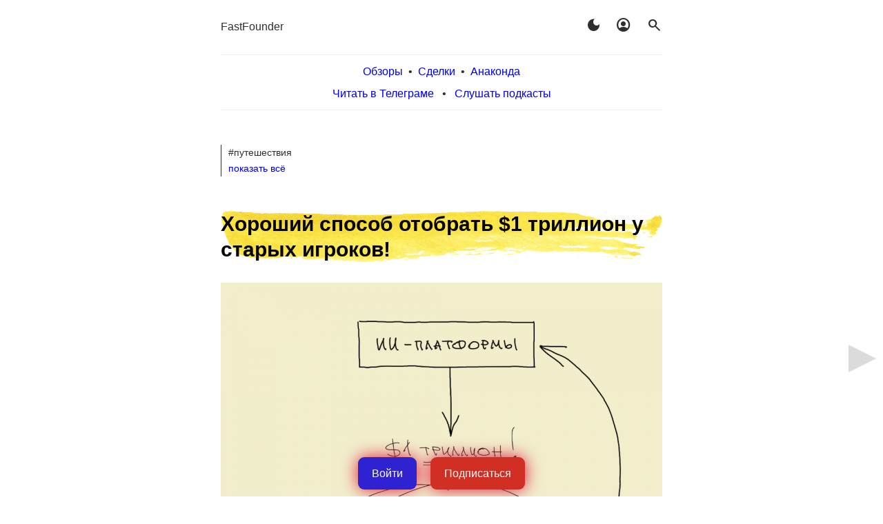

--- FILE ---
content_type: text/html; charset=UTF-8
request_url: https://fastfounder.ru/tag/travel/
body_size: 12880
content:

<!DOCTYPE html>
<html lang="ru-RU">
	<head>
	
<!-- Top.Mail.Ru counter -->
<script type="text/javascript">
var _tmr = window._tmr || (window._tmr = []);
_tmr.push({id: "3513298", type: "pageView", start: (new Date()).getTime()});
(function (d, w, id) {
  if (d.getElementById(id)) return;
  var ts = d.createElement("script"); ts.type = "text/javascript"; ts.async = true; ts.id = id;
  ts.src = "https://top-fwz1.mail.ru/js/code.js";
  var f = function () {var s = d.getElementsByTagName("script")[0]; s.parentNode.insertBefore(ts, s);};
  if (w.opera == "[object Opera]") { d.addEventListener("DOMContentLoaded", f, false); } else { f(); }
})(document, window, "tmr-code");
</script>
<noscript><div><img src="https://top-fwz1.mail.ru/counter?id=3513298;js=na" style="position:absolute;left:-9999px;" alt="Top.Mail.Ru" /></div></noscript>
<!-- /Top.Mail.Ru counter -->
	
<meta charset="UTF-8">
<meta name="viewport" content="width=device-width, initial-scale=1">
<link rel="profile" href="http://gmpg.org/xfn/11">

<link rel="stylesheet" href="https://fonts.googleapis.com/css2?family=Material+Symbols+Outlined:opsz,wght,FILL,GRAD@20,400,1,0" />

<!-- Мост localStorage → cookie для PHP -->
<script>
(function() {
  try {
    const cookieMatch = document.cookie.match(/(?:^|;\s*)darkmode=([^;]+)/);
    const hasCookie = !!cookieMatch;
    const isDark = localStorage.getItem("darkmode") === "1";

    const now = Date.now();
    const lastReloadAt = parseInt(localStorage.getItem("darkmode_last_reload") || "0", 10);
    const cooldown = 8 * 60 * 60 * 1000; // 8 часов
    const reloadAllowed = now - lastReloadAt > cooldown;

    if (isDark && !hasCookie) {
      document.cookie = "darkmode=1; path=/; max-age=31536000";
      if (reloadAllowed) {
        localStorage.setItem("darkmode_last_reload", now.toString());
        location.reload();
        return;
      }
    }

    if (hasCookie && !isDark) {
      localStorage.setItem("darkmode", "1");
    }

    if (!isDark) {
      document.cookie = "darkmode=; path=/; max-age=0";
      localStorage.removeItem("darkmode");
      localStorage.removeItem("darkmode_last_reload");
    }

  } catch (e) {
    console.error("darkmode sync error", e);
  }
})();
</script>

<title>#путешествия &#8212; Fast Founder</title>
<meta name='robots' content='max-image-preview:large' />
<link rel="alternate" type="application/rss+xml" title="Fast Founder &raquo; Лента" href="https://fastfounder.ru/feed/" />
<link rel="alternate" type="application/rss+xml" title="Fast Founder &raquo; Лента метки #путешествия" href="https://fastfounder.ru/tag/travel/feed/" />
<style id='wp-img-auto-sizes-contain-inline-css' type='text/css'>
img:is([sizes=auto i],[sizes^="auto," i]){contain-intrinsic-size:3000px 1500px}
/*# sourceURL=wp-img-auto-sizes-contain-inline-css */
</style>
<style id='wp-emoji-styles-inline-css' type='text/css'>

	img.wp-smiley, img.emoji {
		display: inline !important;
		border: none !important;
		box-shadow: none !important;
		height: 1em !important;
		width: 1em !important;
		margin: 0 0.07em !important;
		vertical-align: -0.1em !important;
		background: none !important;
		padding: 0 !important;
	}
/*# sourceURL=wp-emoji-styles-inline-css */
</style>
<style id='wp-block-library-inline-css' type='text/css'>
:root{--wp-block-synced-color:#7a00df;--wp-block-synced-color--rgb:122,0,223;--wp-bound-block-color:var(--wp-block-synced-color);--wp-editor-canvas-background:#ddd;--wp-admin-theme-color:#007cba;--wp-admin-theme-color--rgb:0,124,186;--wp-admin-theme-color-darker-10:#006ba1;--wp-admin-theme-color-darker-10--rgb:0,107,160.5;--wp-admin-theme-color-darker-20:#005a87;--wp-admin-theme-color-darker-20--rgb:0,90,135;--wp-admin-border-width-focus:2px}@media (min-resolution:192dpi){:root{--wp-admin-border-width-focus:1.5px}}.wp-element-button{cursor:pointer}:root .has-very-light-gray-background-color{background-color:#eee}:root .has-very-dark-gray-background-color{background-color:#313131}:root .has-very-light-gray-color{color:#eee}:root .has-very-dark-gray-color{color:#313131}:root .has-vivid-green-cyan-to-vivid-cyan-blue-gradient-background{background:linear-gradient(135deg,#00d084,#0693e3)}:root .has-purple-crush-gradient-background{background:linear-gradient(135deg,#34e2e4,#4721fb 50%,#ab1dfe)}:root .has-hazy-dawn-gradient-background{background:linear-gradient(135deg,#faaca8,#dad0ec)}:root .has-subdued-olive-gradient-background{background:linear-gradient(135deg,#fafae1,#67a671)}:root .has-atomic-cream-gradient-background{background:linear-gradient(135deg,#fdd79a,#004a59)}:root .has-nightshade-gradient-background{background:linear-gradient(135deg,#330968,#31cdcf)}:root .has-midnight-gradient-background{background:linear-gradient(135deg,#020381,#2874fc)}:root{--wp--preset--font-size--normal:16px;--wp--preset--font-size--huge:42px}.has-regular-font-size{font-size:1em}.has-larger-font-size{font-size:2.625em}.has-normal-font-size{font-size:var(--wp--preset--font-size--normal)}.has-huge-font-size{font-size:var(--wp--preset--font-size--huge)}.has-text-align-center{text-align:center}.has-text-align-left{text-align:left}.has-text-align-right{text-align:right}.has-fit-text{white-space:nowrap!important}#end-resizable-editor-section{display:none}.aligncenter{clear:both}.items-justified-left{justify-content:flex-start}.items-justified-center{justify-content:center}.items-justified-right{justify-content:flex-end}.items-justified-space-between{justify-content:space-between}.screen-reader-text{border:0;clip-path:inset(50%);height:1px;margin:-1px;overflow:hidden;padding:0;position:absolute;width:1px;word-wrap:normal!important}.screen-reader-text:focus{background-color:#ddd;clip-path:none;color:#444;display:block;font-size:1em;height:auto;left:5px;line-height:normal;padding:15px 23px 14px;text-decoration:none;top:5px;width:auto;z-index:100000}html :where(.has-border-color){border-style:solid}html :where([style*=border-top-color]){border-top-style:solid}html :where([style*=border-right-color]){border-right-style:solid}html :where([style*=border-bottom-color]){border-bottom-style:solid}html :where([style*=border-left-color]){border-left-style:solid}html :where([style*=border-width]){border-style:solid}html :where([style*=border-top-width]){border-top-style:solid}html :where([style*=border-right-width]){border-right-style:solid}html :where([style*=border-bottom-width]){border-bottom-style:solid}html :where([style*=border-left-width]){border-left-style:solid}html :where(img[class*=wp-image-]){height:auto;max-width:100%}:where(figure){margin:0 0 1em}html :where(.is-position-sticky){--wp-admin--admin-bar--position-offset:var(--wp-admin--admin-bar--height,0px)}@media screen and (max-width:600px){html :where(.is-position-sticky){--wp-admin--admin-bar--position-offset:0px}}

/*# sourceURL=wp-block-library-inline-css */
</style><style id='global-styles-inline-css' type='text/css'>
:root{--wp--preset--aspect-ratio--square: 1;--wp--preset--aspect-ratio--4-3: 4/3;--wp--preset--aspect-ratio--3-4: 3/4;--wp--preset--aspect-ratio--3-2: 3/2;--wp--preset--aspect-ratio--2-3: 2/3;--wp--preset--aspect-ratio--16-9: 16/9;--wp--preset--aspect-ratio--9-16: 9/16;--wp--preset--color--black: #000000;--wp--preset--color--cyan-bluish-gray: #abb8c3;--wp--preset--color--white: #ffffff;--wp--preset--color--pale-pink: #f78da7;--wp--preset--color--vivid-red: #cf2e2e;--wp--preset--color--luminous-vivid-orange: #ff6900;--wp--preset--color--luminous-vivid-amber: #fcb900;--wp--preset--color--light-green-cyan: #7bdcb5;--wp--preset--color--vivid-green-cyan: #00d084;--wp--preset--color--pale-cyan-blue: #8ed1fc;--wp--preset--color--vivid-cyan-blue: #0693e3;--wp--preset--color--vivid-purple: #9b51e0;--wp--preset--gradient--vivid-cyan-blue-to-vivid-purple: linear-gradient(135deg,rgb(6,147,227) 0%,rgb(155,81,224) 100%);--wp--preset--gradient--light-green-cyan-to-vivid-green-cyan: linear-gradient(135deg,rgb(122,220,180) 0%,rgb(0,208,130) 100%);--wp--preset--gradient--luminous-vivid-amber-to-luminous-vivid-orange: linear-gradient(135deg,rgb(252,185,0) 0%,rgb(255,105,0) 100%);--wp--preset--gradient--luminous-vivid-orange-to-vivid-red: linear-gradient(135deg,rgb(255,105,0) 0%,rgb(207,46,46) 100%);--wp--preset--gradient--very-light-gray-to-cyan-bluish-gray: linear-gradient(135deg,rgb(238,238,238) 0%,rgb(169,184,195) 100%);--wp--preset--gradient--cool-to-warm-spectrum: linear-gradient(135deg,rgb(74,234,220) 0%,rgb(151,120,209) 20%,rgb(207,42,186) 40%,rgb(238,44,130) 60%,rgb(251,105,98) 80%,rgb(254,248,76) 100%);--wp--preset--gradient--blush-light-purple: linear-gradient(135deg,rgb(255,206,236) 0%,rgb(152,150,240) 100%);--wp--preset--gradient--blush-bordeaux: linear-gradient(135deg,rgb(254,205,165) 0%,rgb(254,45,45) 50%,rgb(107,0,62) 100%);--wp--preset--gradient--luminous-dusk: linear-gradient(135deg,rgb(255,203,112) 0%,rgb(199,81,192) 50%,rgb(65,88,208) 100%);--wp--preset--gradient--pale-ocean: linear-gradient(135deg,rgb(255,245,203) 0%,rgb(182,227,212) 50%,rgb(51,167,181) 100%);--wp--preset--gradient--electric-grass: linear-gradient(135deg,rgb(202,248,128) 0%,rgb(113,206,126) 100%);--wp--preset--gradient--midnight: linear-gradient(135deg,rgb(2,3,129) 0%,rgb(40,116,252) 100%);--wp--preset--font-size--small: 13px;--wp--preset--font-size--medium: 20px;--wp--preset--font-size--large: 36px;--wp--preset--font-size--x-large: 42px;--wp--preset--spacing--20: 0.44rem;--wp--preset--spacing--30: 0.67rem;--wp--preset--spacing--40: 1rem;--wp--preset--spacing--50: 1.5rem;--wp--preset--spacing--60: 2.25rem;--wp--preset--spacing--70: 3.38rem;--wp--preset--spacing--80: 5.06rem;--wp--preset--shadow--natural: 6px 6px 9px rgba(0, 0, 0, 0.2);--wp--preset--shadow--deep: 12px 12px 50px rgba(0, 0, 0, 0.4);--wp--preset--shadow--sharp: 6px 6px 0px rgba(0, 0, 0, 0.2);--wp--preset--shadow--outlined: 6px 6px 0px -3px rgb(255, 255, 255), 6px 6px rgb(0, 0, 0);--wp--preset--shadow--crisp: 6px 6px 0px rgb(0, 0, 0);}:where(.is-layout-flex){gap: 0.5em;}:where(.is-layout-grid){gap: 0.5em;}body .is-layout-flex{display: flex;}.is-layout-flex{flex-wrap: wrap;align-items: center;}.is-layout-flex > :is(*, div){margin: 0;}body .is-layout-grid{display: grid;}.is-layout-grid > :is(*, div){margin: 0;}:where(.wp-block-columns.is-layout-flex){gap: 2em;}:where(.wp-block-columns.is-layout-grid){gap: 2em;}:where(.wp-block-post-template.is-layout-flex){gap: 1.25em;}:where(.wp-block-post-template.is-layout-grid){gap: 1.25em;}.has-black-color{color: var(--wp--preset--color--black) !important;}.has-cyan-bluish-gray-color{color: var(--wp--preset--color--cyan-bluish-gray) !important;}.has-white-color{color: var(--wp--preset--color--white) !important;}.has-pale-pink-color{color: var(--wp--preset--color--pale-pink) !important;}.has-vivid-red-color{color: var(--wp--preset--color--vivid-red) !important;}.has-luminous-vivid-orange-color{color: var(--wp--preset--color--luminous-vivid-orange) !important;}.has-luminous-vivid-amber-color{color: var(--wp--preset--color--luminous-vivid-amber) !important;}.has-light-green-cyan-color{color: var(--wp--preset--color--light-green-cyan) !important;}.has-vivid-green-cyan-color{color: var(--wp--preset--color--vivid-green-cyan) !important;}.has-pale-cyan-blue-color{color: var(--wp--preset--color--pale-cyan-blue) !important;}.has-vivid-cyan-blue-color{color: var(--wp--preset--color--vivid-cyan-blue) !important;}.has-vivid-purple-color{color: var(--wp--preset--color--vivid-purple) !important;}.has-black-background-color{background-color: var(--wp--preset--color--black) !important;}.has-cyan-bluish-gray-background-color{background-color: var(--wp--preset--color--cyan-bluish-gray) !important;}.has-white-background-color{background-color: var(--wp--preset--color--white) !important;}.has-pale-pink-background-color{background-color: var(--wp--preset--color--pale-pink) !important;}.has-vivid-red-background-color{background-color: var(--wp--preset--color--vivid-red) !important;}.has-luminous-vivid-orange-background-color{background-color: var(--wp--preset--color--luminous-vivid-orange) !important;}.has-luminous-vivid-amber-background-color{background-color: var(--wp--preset--color--luminous-vivid-amber) !important;}.has-light-green-cyan-background-color{background-color: var(--wp--preset--color--light-green-cyan) !important;}.has-vivid-green-cyan-background-color{background-color: var(--wp--preset--color--vivid-green-cyan) !important;}.has-pale-cyan-blue-background-color{background-color: var(--wp--preset--color--pale-cyan-blue) !important;}.has-vivid-cyan-blue-background-color{background-color: var(--wp--preset--color--vivid-cyan-blue) !important;}.has-vivid-purple-background-color{background-color: var(--wp--preset--color--vivid-purple) !important;}.has-black-border-color{border-color: var(--wp--preset--color--black) !important;}.has-cyan-bluish-gray-border-color{border-color: var(--wp--preset--color--cyan-bluish-gray) !important;}.has-white-border-color{border-color: var(--wp--preset--color--white) !important;}.has-pale-pink-border-color{border-color: var(--wp--preset--color--pale-pink) !important;}.has-vivid-red-border-color{border-color: var(--wp--preset--color--vivid-red) !important;}.has-luminous-vivid-orange-border-color{border-color: var(--wp--preset--color--luminous-vivid-orange) !important;}.has-luminous-vivid-amber-border-color{border-color: var(--wp--preset--color--luminous-vivid-amber) !important;}.has-light-green-cyan-border-color{border-color: var(--wp--preset--color--light-green-cyan) !important;}.has-vivid-green-cyan-border-color{border-color: var(--wp--preset--color--vivid-green-cyan) !important;}.has-pale-cyan-blue-border-color{border-color: var(--wp--preset--color--pale-cyan-blue) !important;}.has-vivid-cyan-blue-border-color{border-color: var(--wp--preset--color--vivid-cyan-blue) !important;}.has-vivid-purple-border-color{border-color: var(--wp--preset--color--vivid-purple) !important;}.has-vivid-cyan-blue-to-vivid-purple-gradient-background{background: var(--wp--preset--gradient--vivid-cyan-blue-to-vivid-purple) !important;}.has-light-green-cyan-to-vivid-green-cyan-gradient-background{background: var(--wp--preset--gradient--light-green-cyan-to-vivid-green-cyan) !important;}.has-luminous-vivid-amber-to-luminous-vivid-orange-gradient-background{background: var(--wp--preset--gradient--luminous-vivid-amber-to-luminous-vivid-orange) !important;}.has-luminous-vivid-orange-to-vivid-red-gradient-background{background: var(--wp--preset--gradient--luminous-vivid-orange-to-vivid-red) !important;}.has-very-light-gray-to-cyan-bluish-gray-gradient-background{background: var(--wp--preset--gradient--very-light-gray-to-cyan-bluish-gray) !important;}.has-cool-to-warm-spectrum-gradient-background{background: var(--wp--preset--gradient--cool-to-warm-spectrum) !important;}.has-blush-light-purple-gradient-background{background: var(--wp--preset--gradient--blush-light-purple) !important;}.has-blush-bordeaux-gradient-background{background: var(--wp--preset--gradient--blush-bordeaux) !important;}.has-luminous-dusk-gradient-background{background: var(--wp--preset--gradient--luminous-dusk) !important;}.has-pale-ocean-gradient-background{background: var(--wp--preset--gradient--pale-ocean) !important;}.has-electric-grass-gradient-background{background: var(--wp--preset--gradient--electric-grass) !important;}.has-midnight-gradient-background{background: var(--wp--preset--gradient--midnight) !important;}.has-small-font-size{font-size: var(--wp--preset--font-size--small) !important;}.has-medium-font-size{font-size: var(--wp--preset--font-size--medium) !important;}.has-large-font-size{font-size: var(--wp--preset--font-size--large) !important;}.has-x-large-font-size{font-size: var(--wp--preset--font-size--x-large) !important;}
/*# sourceURL=global-styles-inline-css */
</style>

<style id='classic-theme-styles-inline-css' type='text/css'>
/*! This file is auto-generated */
.wp-block-button__link{color:#fff;background-color:#32373c;border-radius:9999px;box-shadow:none;text-decoration:none;padding:calc(.667em + 2px) calc(1.333em + 2px);font-size:1.125em}.wp-block-file__button{background:#32373c;color:#fff;text-decoration:none}
/*# sourceURL=/wp-includes/css/classic-themes.min.css */
</style>
<link rel='stylesheet' id='arke-style-css' href='https://fastfounder.ru/wp-content/themes/arke/style85.css?ver=1.0.2' type='text/css' media='all' />
<link rel="https://api.w.org/" href="https://fastfounder.ru/wp-json/" /><link rel="alternate" title="JSON" type="application/json" href="https://fastfounder.ru/wp-json/wp/v2/tags/85" /><link rel="EditURI" type="application/rsd+xml" title="RSD" href="https://fastfounder.ru/xmlrpc.php?rsd" />
<meta name="generator" content="WordPress 6.9" />
<link rel="icon" href="https://fastfounder.ru/wp-content/uploads/2020/07/cropped-Untitled-32x32.png" sizes="32x32" />
<link rel="icon" href="https://fastfounder.ru/wp-content/uploads/2020/07/cropped-Untitled-192x192.png" sizes="192x192" />
<link rel="apple-touch-icon" href="https://fastfounder.ru/wp-content/uploads/2020/07/cropped-Untitled-180x180.png" />
<meta name="msapplication-TileImage" content="https://fastfounder.ru/wp-content/uploads/2020/07/cropped-Untitled-270x270.png" />
<script>

function showhide( id ) {
	var x = document.getElementById(id);
	if (x.style.display == "" || x.style.display == "none") {
		x.style.display = "block";
	} else {
		x.style.display = "none";
	}
}

function readCookie(cname) {
    var nameEQ = cname + "=";
    var ca = document.cookie.split(';');
    for(var i=0;i < ca.length;i++) {
        var c = ca[i];
        while (c.charAt(0)==' ') c = c.substring(1,c.length);
        if (c.indexOf(nameEQ) == 0) return decodeURIComponent(c.substring(nameEQ.length,c.length)).replace(/\+/g,' ');
    }
    return '';
}

function createCookie(cname,value,days) {
 	var expires;
 	 	
    if (days) {
        var date = new Date();
        date.setTime(date.getTime()+(days*24*60*60*1000));
        expires = "; expires="+date.toGMTString();
    }
    else expires = "";
    document.cookie = cname + "=" + encodeURIComponent(value) + expires + "; path=/;";
}

function deleteCookie(cname) {
    document.cookie = cname + "=; expires=Thu, 01 Jan 1970 00:00:00 UTC; path=/;";
}

function swapDark() {
    var style_lite = "https://fastfounder.ru/wp-content/themes/arke/style85.css";
    var style_dark = "https://fastfounder.ru/wp-content/themes/arke/styledark37.css";
    var link = document.getElementById("arke-style-css");

    var isDark = localStorage.getItem("darkmode") === "1";
        
    if (isDark) {
        localStorage.removeItem("darkmode");
        localStorage.removeItem("darkmode_last_reload");
        document.cookie = "darkmode=; path=/; max-age=0"; // удалить cookie
        link.setAttribute("href", style_lite);
    } else {
        localStorage.setItem("darkmode", "1");
        document.cookie = "darkmode=1; path=/; max-age=31536000"; // sync для PHP
        link.setAttribute("href", style_dark);
    }

//    if( readCookie( "darkmode" ) ) {
//        deleteCookie( "darkmode" );
//        document.getElementById("arke-style-css").setAttribute("href", style_lite)
//    } else {
//        createCookie( "darkmode", 1, 90 );
//        document.getElementById("arke-style-css").setAttribute("href", style_dark)
//    }
}

function get_params() {
    var params = {}, queries, temp, i, l;
	var queryString = window.location.search;
	
	if(queryString) queryString = queryString.substring(1);
	queries = queryString.split("&");
    for ( i = 0, l = queries.length; i < l; i++ ) {
        temp = queries[i].split('=');
        params[temp[0]] = temp[1];
    }
    return params;
}

function set_partner() {
    var params = {};
    var cmp = '';
    
    params = get_params();
    if(!params['utm_source']) params['utm_source'] = '';
    if(!params['utm_medium']) params['utm_medium'] = '';
    if(!params['utm_campaign']) params['utm_campaign'] = '';
    if(!params['utm_term']) params['utm_term'] = '';
    
    if(params['utm_campaign']) {
    	cmp = decodeURIComponent(params['utm_source']) + ':' + decodeURIComponent(params['utm_medium']) + ':' + decodeURIComponent(params['utm_campaign']) + ':' + decodeURIComponent(params['utm_term']);
     	createCookie('ff_utm', cmp, 180);
    }
    return true;
}
</script>

<meta property="og:site_name" content="Fast Founder" />
<meta property="og:url" content="https://fastfounder.ru/tag/travel/"/>
<meta property="og:title" content="Fast Founder"/>
<meta property="og:description" content="Новые интересные стартапы"/>
<meta property="og:type" content="website"/>
<meta property="og:image" content="https://fastfounder.ru/wp-content/uploads/cover.png"/>
		
	</head>
	<body onload='set_partner();' class="archive tag tag-travel tag-85 wp-theme-arke">
			<header class="site-header clear">

            <div class=my_top_icons>
            <div style="display: inline-block"><a href=/>FastFounder</a></div>
            <div style="display: inline-block; float: right"><span class="material-symbols-outlined" style="cursor: pointer;" onclick="swapDark()">dark_mode</span>&nbsp;&nbsp;&nbsp;&nbsp;&nbsp;<a href=/misc><span class="material-symbols-outlined">account_circle</span></a>&nbsp;&nbsp;&nbsp;&nbsp;&nbsp;<a href=/srch><span class="material-symbols-outlined">search</span></a></div>
            </div>

<br clear=all><div class="my_top_menu"><a href=/news/>Обзоры</a>&nbsp;&nbsp;&bull;&nbsp;&nbsp;<a href=/deals/>Сделки</a>&nbsp;&nbsp;&bull;&nbsp;&nbsp;<a href=/anaconda/>Анаконда</a><div style="margin-top: 5px;">
     			<a href=/howtoread/>Читать в Телеграме</a>
     			&nbsp;&nbsp;&bull;&nbsp;&nbsp;
      			<a href=/howtolisten/>Слушать подкасты</a>
    			</div>
     			</div>
     			
			</header><!-- .site-header -->			
			
			<div class="site-content">
					<div class="content-area">

<div id='navleft2wrap' style='display: none;' class='navleft2'><a id='navleft2' href=#><div class='trileft'></div></a></div>
<div id='navright2wrap' style='display: none;' class='navright2'><a id='navright2' href=#><div class='triright'></div></a></div>


<div style="display: flex; justify-content: center; position: fixed; bottom: 10px; left: 0; width: 100%; filter: drop-shadow(0 0 0.75rem crimson); z-index:999;">
<div style="display: inline-block;"><a onclick="document.cookie = 'url_before=' + encodeURIComponent(window.location.href) + '; path=/;'" href="https://fastfounder.ru/wp-login.php"><div class="knopka" style="background-color: #2F23D1;">Войти</div></a></div>
<div style="display: inline-block; margin-left: 20px;"><a href="https://fastfounder.ru/wp-login.php?action=register"><div class="knopka" >Подписаться</div></a></div>
</div>
    			<div class=filter>#путешествия<br><a href=https://fastfounder.ru/news/ >показать всё</a></div><a name=1>
<div class=article>

	<!-- header class="entry-header" -->

		<h1 class="entry-title" style="margin-bottom: 30px;"><a href="https://fastfounder.ru/horoshij-sposob-otobrat-1-trillion/">Хороший способ отобрать $1 триллион у старых игроков!</a></h1><div class="coverimg"><div class=badgepos><div class="badge"><div class=fst>$41M</div></div><div class="badgetype hilite2">11.11.2025</div></div>			<div class="post-thumbnail">

									<a href="https://fastfounder.ru/horoshij-sposob-otobrat-1-trillion/" title="Хороший способ отобрать $1 триллион у старых игроков!">
						<img width="640" height="640" src="https://fastfounder.ru/wp-content/uploads/2025/11/18112025-640x640.png" class="attachment-arke-blog size-arke-blog wp-post-image" alt="" decoding="async" fetchpriority="high" srcset="https://fastfounder.ru/wp-content/uploads/2025/11/18112025-640x640.png 640w, https://fastfounder.ru/wp-content/uploads/2025/11/18112025-300x300.png 300w, https://fastfounder.ru/wp-content/uploads/2025/11/18112025-150x150.png 150w, https://fastfounder.ru/wp-content/uploads/2025/11/18112025-768x768.png 768w, https://fastfounder.ru/wp-content/uploads/2025/11/18112025.png 1024w" sizes="(max-width: 640px) 100vw, 640px" />					</a>
				
			</div><!-- .post-thumbnail -->
			</div><div class=after-entry><div class=post_date>Стартап получил  $41M 11.11.2025</div><div class=post_date>Опубликовано 18.11.2025</div><div class=tags_link><div><a href="https://fastfounder.ru/tag/hr/" rel="tag">#HR</a> &bull; <a href="https://fastfounder.ru/tag/ai/" rel="tag">#ИИ</a> &bull; <a href="https://fastfounder.ru/tag/marketing/" rel="tag">#маркетинг</a> &bull; <a href="https://fastfounder.ru/tag/travel/" rel="tag">#путешествия</a></div></div></div>
	<!-- /header --><!-- .entry-header -->
	
	<div class="entry-content">
		<p>1. Мало кто подозревает, что организация разного рода мероприятий — это вторая или третья по размеру расходов строка в бюджете компаний 😱 Правда, это наверняка относится к уже зрелым компаниям достаточного размера. Однако «зрелые компании достаточного размера» — это самый сладкий кусок любого рынка 🍰 </p>
<p>2. И этот кусок не только «сладкий», но и «большой»! Ведь размер рынка корпоративных мероприятий скоро приблизится к 1 триллиону долларов 💰 А самое главное, что этот рынок у старых игроков типа ивент-агентств и корпоративных отделов начинают отжирать новые ИИ-платформы 🚀</p>
<p>3. Ведь с их помощью любое мероприятия можно организовать гораздо быстрее, дешевле и с меньшим геморроем, чем раньше 👍 И на этот рынок ещё можно успеть войти со своей платформой, созданной вот по таким образцам: <a href=https://fastfounder.ru/horoshij-sposob-otobrat-1-trillion/>читать дальше</a></p>
			
	</div><!-- .entry-content -->

</div><!-- #post-## -->
<a name=2>
<div class=article>

	<!-- header class="entry-header" -->

		<h1 class="entry-title" style="margin-bottom: 30px;"><a href="https://fastfounder.ru/vozmi-iz-socsetej-samoe-vazhnoe/">Возьми из соцсетей самое важное — и используй это для своих продаж!</a></h1><div class="coverimg"><div class=badgepos><div class="badge"><div class=fst>$2.4M</div></div><div class="badgetype hilite2">03.11.2025</div></div>			<div class="post-thumbnail">

									<a href="https://fastfounder.ru/vozmi-iz-socsetej-samoe-vazhnoe/" title="Возьми из соцсетей самое важное — и используй это для своих продаж!">
						<img width="640" height="640" src="https://fastfounder.ru/wp-content/uploads/2025/11/10112025-640x640.png" class="attachment-arke-blog size-arke-blog wp-post-image" alt="" decoding="async" srcset="https://fastfounder.ru/wp-content/uploads/2025/11/10112025-640x640.png 640w, https://fastfounder.ru/wp-content/uploads/2025/11/10112025-300x300.png 300w, https://fastfounder.ru/wp-content/uploads/2025/11/10112025-150x150.png 150w, https://fastfounder.ru/wp-content/uploads/2025/11/10112025-768x768.png 768w, https://fastfounder.ru/wp-content/uploads/2025/11/10112025.png 1024w" sizes="(max-width: 640px) 100vw, 640px" />					</a>
				
			</div><!-- .post-thumbnail -->
			</div><div class=after-entry><div class=post_date>Стартап получил  $2.4M 03.11.2025</div><div class=post_date>Опубликовано 10.11.2025</div><div class=tags_link><div><a href="https://fastfounder.ru/tag/marketplace/" rel="tag">#маркетплейс</a> &bull; <a href="https://fastfounder.ru/tag/travel/" rel="tag">#путешествия</a></div></div></div>
	<!-- /header --><!-- .entry-header -->
	
	<div class="entry-content">
		<p>1. Социальные сети сейчас влияют на принятие 70–93% решений о покупках чего угодно. Хотя на самом деле причина не в соцсетях — а в том, что сейчас уже 88% людей больше доверяет мнению конкретных людей, чем рекламе 👀👂</p>
<p>2. Но ведь это значит, что систему таких рекомендаций можно вынести за пределы социальных сетей на отдельные сайты и в приложения — и оно тоже будет работать 🚀 </p>
<p>3. Вот несколько уже сработавших примеров по продаже модной одежды и путешествий 💪 А почему бы тогда тебе не запустить свой стартап с вот таким же подходом — но в своей теме: <a href=https://fastfounder.ru/vozmi-iz-socsetej-samoe-vazhnoe/>читать дальше</a></p>
			
	</div><!-- .entry-content -->

</div><!-- #post-## -->
<a name=3>
<div class=article>

	<!-- header class="entry-header" -->

		<h1 class="entry-title" style="margin-bottom: 30px;"><a href="https://fastfounder.ru/vygodnee-prodavat-ne-tovary-a-vpechatlenija/">Сейчас нужно продавать не товары — а впечатления!</a></h1><div class="coverimg"><div class=badgepos><div class="badge"><div class=fst>€12M</div></div><div class="badgetype hilite2">08.09.2025</div></div>			<div class="post-thumbnail">

									<a href="https://fastfounder.ru/vygodnee-prodavat-ne-tovary-a-vpechatlenija/" title="Сейчас нужно продавать не товары — а впечатления!">
						<img width="640" height="640" src="https://fastfounder.ru/wp-content/uploads/2025/09/10092025-640x640.png" class="attachment-arke-blog size-arke-blog wp-post-image" alt="" decoding="async" srcset="https://fastfounder.ru/wp-content/uploads/2025/09/10092025-640x640.png 640w, https://fastfounder.ru/wp-content/uploads/2025/09/10092025-300x300.png 300w, https://fastfounder.ru/wp-content/uploads/2025/09/10092025-150x150.png 150w, https://fastfounder.ru/wp-content/uploads/2025/09/10092025-768x768.png 768w, https://fastfounder.ru/wp-content/uploads/2025/09/10092025.png 1024w" sizes="(max-width: 640px) 100vw, 640px" />					</a>
				
			</div><!-- .post-thumbnail -->
			</div><div class=after-entry><div class=post_date>Стартап получил  €12M 08.09.2025</div><div class=post_date>Опубликовано 10.09.2025</div><div class=tags_link><div><a href="https://fastfounder.ru/tag/sales/" rel="tag">#продажи</a> &bull; <a href="https://fastfounder.ru/tag/travel/" rel="tag">#путешествия</a></div></div></div>
	<!-- /header --><!-- .entry-header -->
	
	<div class="entry-content">
		<p>1. Платформы для создания интернет-магазинов делать уже бессмысленно. Зато интернет-магазины по продаже впечатлений — это отдельная и офигенная тема 🚀</p>
<p>2. Во-первых, рынок продажи впечатлений уже больше, чем рынок продажи товаров. Во-вторых, покупка впечатлений — чисто импульсная вещь, не имеющая ограничений типа «куда мне всё это складывать» 😉 </p>
<p> 3. А в-третьих, для продажи впечатлений обычные интернет-магазины для продажи товаров не подходят. Поэтому платформы для этого нужно делать вот такие: <a href=https://fastfounder.ru/vygodnee-prodavat-ne-tovary-a-vpechatlenija/>читать дальше</a></p>
			
	</div><!-- .entry-content -->

</div><!-- #post-## -->
<a name=4>
<div class=article>

	<!-- header class="entry-header" -->

		<h1 class="entry-title" style="margin-bottom: 30px;"><a href="https://fastfounder.ru/esli-mnogo-ljudej-jeto-delaet-greh-na-jetom-ne-zarabatyvat/">Если много людей это делает — грех на этом не зарабатывать</a></h1><div class="coverimg"><div class=badgepos><div class="badge"><div class=fst>€1.3M</div></div><div class="badgetype hilite2">02.06.2025</div></div>			<div class="post-thumbnail">

									<a href="https://fastfounder.ru/esli-mnogo-ljudej-jeto-delaet-greh-na-jetom-ne-zarabatyvat/" title="Если много людей это делает — грех на этом не зарабатывать">
						<img width="640" height="640" src="https://fastfounder.ru/wp-content/uploads/2025/06/09062025-640x640.png" class="attachment-arke-blog size-arke-blog wp-post-image" alt="" decoding="async" loading="lazy" srcset="https://fastfounder.ru/wp-content/uploads/2025/06/09062025-640x640.png 640w, https://fastfounder.ru/wp-content/uploads/2025/06/09062025-300x300.png 300w, https://fastfounder.ru/wp-content/uploads/2025/06/09062025-150x150.png 150w, https://fastfounder.ru/wp-content/uploads/2025/06/09062025-768x768.png 768w, https://fastfounder.ru/wp-content/uploads/2025/06/09062025.png 1024w" sizes="auto, (max-width: 640px) 100vw, 640px" />					</a>
				
			</div><!-- .post-thumbnail -->
			</div><div class=after-entry><div class=post_date>Стартап получил  €1.3M 02.06.2025</div><div class=post_date>Опубликовано 09.06.2025</div><div class=tags_link><div><a href="https://fastfounder.ru/tag/ai/" rel="tag">#ИИ</a> &bull; <a href="https://fastfounder.ru/tag/creativeeconomy/" rel="tag">#креативнаяэкономика</a> &bull; <a href="https://fastfounder.ru/tag/travel/" rel="tag">#путешествия</a></div></div></div>
	<!-- /header --><!-- .entry-header -->
	
	<div class="entry-content">
		<p>1. Подавляющее большинство людей как минимум раз в год отправляются в путешествия ✈️🌴 Поэтому хорошо было бы научиться на этом как-то зарабатывать 💰 И такой способ есть!</p>
<p>2. Для этого нужно создать сервис, который учитывает два мощных тренда. Первый тренд — это то, что 75% людей черпает вдохновение для своих путешествиях в социальных сетях.</p>
<p>3. А второй тренд — что есть компании с большим количеством клиентов, которые не прочь дополнительно заработать на продажах им чего угодно ещё 😉 Ну а тогда у вас получится вот такая платформа: <a href=https://fastfounder.ru/esli-mnogo-ljudej-jeto-delaet-greh-na-jetom-ne-zarabatyvat/>читать дальше</a></p>
			
	</div><!-- .entry-content -->

</div><!-- #post-## -->
<a name=5>
<div class=article>

	<!-- header class="entry-header" -->

		<h1 class="entry-title" style="margin-bottom: 30px;"><a href="https://fastfounder.ru/neobychnaja-ideja-na-milliard-dollarov-vyruchki/">Необычная идея на миллиард долларов выручки</a></h1><div class="coverimg"><div class=badgepos><div class="badge"><div class=fst>$2.3M</div></div><div class="badgetype hilite2">18.04.2025</div></div>			<div class="post-thumbnail">

									<a href="https://fastfounder.ru/neobychnaja-ideja-na-milliard-dollarov-vyruchki/" title="Необычная идея на миллиард долларов выручки">
						<img width="640" height="640" src="https://fastfounder.ru/wp-content/uploads/2025/04/25042025-640x640.png" class="attachment-arke-blog size-arke-blog wp-post-image" alt="" decoding="async" loading="lazy" srcset="https://fastfounder.ru/wp-content/uploads/2025/04/25042025-640x640.png 640w, https://fastfounder.ru/wp-content/uploads/2025/04/25042025-300x300.png 300w, https://fastfounder.ru/wp-content/uploads/2025/04/25042025-150x150.png 150w, https://fastfounder.ru/wp-content/uploads/2025/04/25042025-768x768.png 768w, https://fastfounder.ru/wp-content/uploads/2025/04/25042025.png 1024w" sizes="auto, (max-width: 640px) 100vw, 640px" />					</a>
				
			</div><!-- .post-thumbnail -->
			</div><div class=after-entry><div class=post_date>Стартап получил  $2.3M 18.04.2025</div><div class=post_date>Опубликовано 25.04.2025</div><div class=tags_link><div><a href="https://fastfounder.ru/tag/travel/" rel="tag">#путешествия</a></div></div></div>
	<!-- /header --><!-- .entry-header -->
	
	<div class="entry-content">
		<p>1. На огромных рынках можно зарабатывать очень большие деньги даже на самых необычных идеях. Потому что всегда найдётся хоть кто-то, кто захочет их использовать. А даже маленький процент от большого рынка — это очень много 💰</p>
<p>2. Возьмём, к примеру, рынок корпоративных командировок, который скоро дорастёт до 3.5 триллионов долларов. А ты приходишь в компанию и говоришь: «Хотите сэкономить 30% на проживании своих командировочных вот таким необычным способом?» 😉 </p>
<p>3. Простой расчёт показывает, что таким образом небольшой командой можно замахнуться на выручку в 1 миллиард долларов в год 🚀 А вот что это за необычный способ: <a href=https://fastfounder.ru/neobychnaja-ideja-na-milliard-dollarov-vyruchki/>читать дальше</a></p>
			
	</div><!-- .entry-content -->

</div><!-- #post-## -->
<a name=6>
<div class=article>

	<!-- header class="entry-header" -->

		<h1 class="entry-title" style="margin-bottom: 30px;"><a href="https://fastfounder.ru/a-prodavat-jeto-nuzhno-ne-tak-kak-vy-dumali/">А продавать это нужно не так, как вы думали</a></h1><div class="coverimg"><div class=badgepos><div class="badge"><div class=fst>$7M</div></div><div class="badgetype hilite2">02.04.2025</div></div>			<div class="post-thumbnail">

									<a href="https://fastfounder.ru/a-prodavat-jeto-nuzhno-ne-tak-kak-vy-dumali/" title="А продавать это нужно не так, как вы думали">
						<img width="640" height="640" src="https://fastfounder.ru/wp-content/uploads/2025/04/04042025-640x640.png" class="attachment-arke-blog size-arke-blog wp-post-image" alt="" decoding="async" loading="lazy" srcset="https://fastfounder.ru/wp-content/uploads/2025/04/04042025-640x640.png 640w, https://fastfounder.ru/wp-content/uploads/2025/04/04042025-300x300.png 300w, https://fastfounder.ru/wp-content/uploads/2025/04/04042025-150x150.png 150w, https://fastfounder.ru/wp-content/uploads/2025/04/04042025-768x768.png 768w, https://fastfounder.ru/wp-content/uploads/2025/04/04042025.png 1024w" sizes="auto, (max-width: 640px) 100vw, 640px" />					</a>
				
			</div><!-- .post-thumbnail -->
			</div><div class=after-entry><div class=post_date>Стартап получил  $7M 02.04.2025</div><div class=post_date>Опубликовано 04.04.2025</div><div class=tags_link><div><a href="https://fastfounder.ru/tag/api/" rel="tag">#API</a> &bull; <a href="https://fastfounder.ru/tag/marketplace/" rel="tag">#маркетплейс</a> &bull; <a href="https://fastfounder.ru/tag/travel/" rel="tag">#путешествия</a></div></div></div>
	<!-- /header --><!-- .entry-header -->
	
	<div class="entry-content">
		<p>1. Есть такие вещи, для которых «увидеть значит купить» 😉 Например, «ТикТок для путешествий», в котором можно не только смотреть ролики про интересные места, но и сразу бронировать билеты, гостиницы и экскурсии — это офигенная тема.</p>
<p>2. Во-первых, это круто. А во-вторых — денежно💰Ведь путешествия — это рынок размером в 1 триллион долларов! Но самое интересное, что зарабатывать на этом нужно не так, как вы могли подумать 😉 </p>
<p>3. Иначе бы в этот стартап не вложился бы венчурный фонд, который инвестирует исключительно в B2B-стартапы, и два бывших руководителя Booking.com: <a href=https://fastfounder.ru/a-prodavat-jeto-nuzhno-ne-tak-kak-vy-dumali/>читать дальше</a></p>
			
	</div><!-- .entry-content -->

</div><!-- #post-## -->
<a name=7>
<div class=article>

	<!-- header class="entry-header" -->

		<h1 class="entry-title" style="margin-bottom: 30px;"><a href="https://fastfounder.ru/staryj-psihologicheskij-trjuk-dlja-novyh-programm-lojalnosti/">Старый психологический трюк для новых программ лояльности</a></h1><div class="coverimg"><div class=badgepos><div class="badge"><div class=fst>£1.2M</div></div><div class="badgetype hilite2">16.01.2025</div></div>			<div class="post-thumbnail">

									<a href="https://fastfounder.ru/staryj-psihologicheskij-trjuk-dlja-novyh-programm-lojalnosti/" title="Старый психологический трюк для новых программ лояльности">
						<img width="640" height="640" src="https://fastfounder.ru/wp-content/uploads/2025/01/19012025-640x640.png" class="attachment-arke-blog size-arke-blog wp-post-image" alt="" decoding="async" loading="lazy" srcset="https://fastfounder.ru/wp-content/uploads/2025/01/19012025-640x640.png 640w, https://fastfounder.ru/wp-content/uploads/2025/01/19012025-300x300.png 300w, https://fastfounder.ru/wp-content/uploads/2025/01/19012025-150x150.png 150w, https://fastfounder.ru/wp-content/uploads/2025/01/19012025-768x768.png 768w, https://fastfounder.ru/wp-content/uploads/2025/01/19012025.png 1024w" sizes="auto, (max-width: 640px) 100vw, 640px" />					</a>
				
			</div><!-- .post-thumbnail -->
			</div><div class=after-entry><div class=post_date>Стартап получил  £1.2M 16.01.2025</div><div class=post_date>Опубликовано 19.01.2025</div><div class=tags_link><div><a href="https://fastfounder.ru/tag/marketing/" rel="tag">#маркетинг</a> &bull; <a href="https://fastfounder.ru/tag/travel/" rel="tag">#путешествия</a></div></div></div>
	<!-- /header --><!-- .entry-header -->
	
	<div class="entry-content">
		<p>1. Кажется, что программы лояльности это настолько исхоженная вдоль и поперёк тема, что тут уже нельзя ничего нового придумать. Однако два студента добавили в неё новую психологическую фишку, заинтересовав этим одну известную авиакомпанию. </p>
<p>2. В результате их стартап безо всяких внешних инвестиций получил 625 тысяч долларов выручки и оказался прибыльным. А в очередь на внедрение этой платформы встали ещё 14 авиакомпаний.</p>
<p>3. Прелесть в том, что подобный подход можно использовать в разных сферах. А учитывая, что программы лояльности есть у множества компаний, это открывает для подобных платформы очень хороший рынок: <a href=https://fastfounder.ru/staryj-psihologicheskij-trjuk-dlja-novyh-programm-lojalnosti/>читать дальше</a></p>
			
	</div><!-- .entry-content -->

</div><!-- #post-## -->
<nav class="pagination">
	<span class="screen-reader-text">Навигация по записям</span>

	<div class="nav-links">
		<span aria-current="page" class="page-numbers current"><span class="screen-reader-text">Page</span>1</span>
<a class="page-numbers" href="https://fastfounder.ru/tag/travel/page/2/"><span class="screen-reader-text">Page</span>2</a>
<a class="page-numbers" href="https://fastfounder.ru/tag/travel/page/3/"><span class="screen-reader-text">Page</span>3</a>
<span class="page-numbers dots">&hellip;</span>
<a class="page-numbers" href="https://fastfounder.ru/tag/travel/page/7/"><span class="screen-reader-text">Page</span>7</a>
<span id="navright"><a class="next page-numbers" href="https://fastfounder.ru/tag/travel/page/2/">&gt;&gt;</a></span>	</div>
	<!-- /.nav-links -->
</nav>
<!-- /.navigation pagination -->


				</div><!-- .content-area -->
		</div><!-- .site-content -->

		<!-- ?php arke_the_posts_navigation(); ? -->
		
		<footer class="site-footer">
			
<script>
navright=document.querySelector("#navright > a:first-of-type");
if(navright) {
	document.getElementById("navright2").setAttribute('href', navright);
	document.getElementById("navright2wrap").style.display = 'block';
}
navleft=document.querySelector("#navleft > a:first-of-type");
if(navleft) {
	document.getElementById("navleft2").setAttribute('href', navleft);
	document.getElementById("navleft2wrap").style.display = 'block';
}
</script>

<div>&copy; Аркадий Морейнис</div>
<div><a href=mailto:ff@fastfounder.ru>ff@fastfounder.ru</a></div>
<br>
<div><a href=/offer>Публичная оферта</a></div>
<div><a href=/privacy-policy>Политика конфиденциальности</a></div>
<div><a href=/pay_security>Безопасность онлайн-платежей</a></div>
<br>


<div>ИП Морейнис Аркадий Фомич</div>
<div>ИНН 772441831239</div>
    
		</footer><!-- .site-footer -->			
		
		<script type="speculationrules">
{"prefetch":[{"source":"document","where":{"and":[{"href_matches":"/*"},{"not":{"href_matches":["/wp-*.php","/wp-admin/*","/wp-content/uploads/*","/wp-content/*","/wp-content/plugins/*","/wp-content/themes/arke/*","/*\\?(.+)"]}},{"not":{"selector_matches":"a[rel~=\"nofollow\"]"}},{"not":{"selector_matches":".no-prefetch, .no-prefetch a"}}]},"eagerness":"conservative"}]}
</script>
<script id="wp-emoji-settings" type="application/json">
{"baseUrl":"https://s.w.org/images/core/emoji/17.0.2/72x72/","ext":".png","svgUrl":"https://s.w.org/images/core/emoji/17.0.2/svg/","svgExt":".svg","source":{"concatemoji":"https://fastfounder.ru/wp-includes/js/wp-emoji-release.min.js?ver=6.9"}}
</script>
<script type="module">
/* <![CDATA[ */
/*! This file is auto-generated */
const a=JSON.parse(document.getElementById("wp-emoji-settings").textContent),o=(window._wpemojiSettings=a,"wpEmojiSettingsSupports"),s=["flag","emoji"];function i(e){try{var t={supportTests:e,timestamp:(new Date).valueOf()};sessionStorage.setItem(o,JSON.stringify(t))}catch(e){}}function c(e,t,n){e.clearRect(0,0,e.canvas.width,e.canvas.height),e.fillText(t,0,0);t=new Uint32Array(e.getImageData(0,0,e.canvas.width,e.canvas.height).data);e.clearRect(0,0,e.canvas.width,e.canvas.height),e.fillText(n,0,0);const a=new Uint32Array(e.getImageData(0,0,e.canvas.width,e.canvas.height).data);return t.every((e,t)=>e===a[t])}function p(e,t){e.clearRect(0,0,e.canvas.width,e.canvas.height),e.fillText(t,0,0);var n=e.getImageData(16,16,1,1);for(let e=0;e<n.data.length;e++)if(0!==n.data[e])return!1;return!0}function u(e,t,n,a){switch(t){case"flag":return n(e,"\ud83c\udff3\ufe0f\u200d\u26a7\ufe0f","\ud83c\udff3\ufe0f\u200b\u26a7\ufe0f")?!1:!n(e,"\ud83c\udde8\ud83c\uddf6","\ud83c\udde8\u200b\ud83c\uddf6")&&!n(e,"\ud83c\udff4\udb40\udc67\udb40\udc62\udb40\udc65\udb40\udc6e\udb40\udc67\udb40\udc7f","\ud83c\udff4\u200b\udb40\udc67\u200b\udb40\udc62\u200b\udb40\udc65\u200b\udb40\udc6e\u200b\udb40\udc67\u200b\udb40\udc7f");case"emoji":return!a(e,"\ud83e\u1fac8")}return!1}function f(e,t,n,a){let r;const o=(r="undefined"!=typeof WorkerGlobalScope&&self instanceof WorkerGlobalScope?new OffscreenCanvas(300,150):document.createElement("canvas")).getContext("2d",{willReadFrequently:!0}),s=(o.textBaseline="top",o.font="600 32px Arial",{});return e.forEach(e=>{s[e]=t(o,e,n,a)}),s}function r(e){var t=document.createElement("script");t.src=e,t.defer=!0,document.head.appendChild(t)}a.supports={everything:!0,everythingExceptFlag:!0},new Promise(t=>{let n=function(){try{var e=JSON.parse(sessionStorage.getItem(o));if("object"==typeof e&&"number"==typeof e.timestamp&&(new Date).valueOf()<e.timestamp+604800&&"object"==typeof e.supportTests)return e.supportTests}catch(e){}return null}();if(!n){if("undefined"!=typeof Worker&&"undefined"!=typeof OffscreenCanvas&&"undefined"!=typeof URL&&URL.createObjectURL&&"undefined"!=typeof Blob)try{var e="postMessage("+f.toString()+"("+[JSON.stringify(s),u.toString(),c.toString(),p.toString()].join(",")+"));",a=new Blob([e],{type:"text/javascript"});const r=new Worker(URL.createObjectURL(a),{name:"wpTestEmojiSupports"});return void(r.onmessage=e=>{i(n=e.data),r.terminate(),t(n)})}catch(e){}i(n=f(s,u,c,p))}t(n)}).then(e=>{for(const n in e)a.supports[n]=e[n],a.supports.everything=a.supports.everything&&a.supports[n],"flag"!==n&&(a.supports.everythingExceptFlag=a.supports.everythingExceptFlag&&a.supports[n]);var t;a.supports.everythingExceptFlag=a.supports.everythingExceptFlag&&!a.supports.flag,a.supports.everything||((t=a.source||{}).concatemoji?r(t.concatemoji):t.wpemoji&&t.twemoji&&(r(t.twemoji),r(t.wpemoji)))});
//# sourceURL=https://fastfounder.ru/wp-includes/js/wp-emoji-loader.min.js
/* ]]> */
</script>
	</body>
</html>

<!-- Dynamic page generated in 0.469 seconds. -->
<!-- Cached page generated by WP-Super-Cache on 2026-01-21 17:01:08 -->

<!-- Super Cache dynamic page detected but late init not set. See the readme.txt for further details. -->
<!-- Dynamic Super Cache -->
<!-- Compression = gzip -->

--- FILE ---
content_type: text/css
request_url: https://fastfounder.ru/wp-content/themes/arke/style85.css?ver=1.0.2
body_size: 6452
content:
/*
Theme Name: Arke
Theme URI: https://olympusthemes.com/themes/arke/
Author: DannyCooper
Author URI: https://olympusthemes.com/
Description: Arke is a truly minimal WordPress theme. No sidebars, no widgets, no settings. Just your content. Arke is extremely fast and scores 100/100 on Pingdom's speed test.
Version: 111.1.0
License: GNU General Public License v2 or later
Text Domain: arke
License URI: https://www.gnu.org/licenses/gpl-2.0.html
Tags: one-column, custom-menu, editor-style, featured-images, full-width-template, threaded-comments, translation-ready, blog
GitHub Theme URI: https://github.com/DannyCooper/arke

This theme, like WordPress, is licensed under the GPL.
Use it to make something cool, have fun, and share what you've learned with others.

*/

/*--------------------------------------------------------------
>>> TABLE OF CONTENTS:
----------------------------------------------------------------
# Normalize
# Typography
# Elements
# Forms
# Navigation
	## Links
	## Menus
# Accessibility
# Alignments
# Clearings
# Structure
# Header
# Primary Nav
# Content
	## Posts and Pages
	## Comments
# Footer
# Infinite Scroll
# Media
	## Captions
	## Galleries
# Responsive
--------------------------------------------------------------*/

/*--------------------------------------------------------------
# Normalize
--------------------------------------------------------------*/

html {
	font-family: sans-serif;
	-webkit-text-size-adjust: 100%;
	-ms-text-size-adjust:     100%;
}

body {
	margin: 0;
}

article,
aside,
details,
figcaption,
figure,
footer,
header,
main,
menu,
nav,
section,
summary,
.sticky {
	display: block;
}

audio,
canvas,
progress,
video {
	display: inline-block;
	vertical-align: baseline;
}

audio:not([controls]) {
	display: none;
	height: 0;
}

[hidden],
template {
	display: none;
}

a {
	background-color: transparent;
}

a:active,
a:hover {
	outline: 0;
}

abbr[title] {
	border-bottom: 1px dotted;
}

b,
strong {
	font-weight: bold;
}

dfn {
	font-style: italic;
}

h1 {
	font-size: 2em;
	margin: 0.67em 0;
}

mark {
	background: #ff0;
	color: #000;
}

small {
	font-size: 80%;
}

sub,
sup {
	font-size: 75%;
	line-height: 0;
	position: relative;
	vertical-align: baseline;
}

sup {
	top: -0.5em;
}

sub {
	bottom: -0.25em;
}

img {
	border: 0;
}

svg:not(:root) {
	overflow: hidden;
}

figure {
	margin: 1em 40px;
}

hr {
	box-sizing: content-box;
	height: 0;
}

pre {
	overflow: auto;
}

code,
kbd,
pre,
samp {
	font-family: monospace, monospace;
	font-size: 1em;
}

button,
input,
optgroup,
select,
textarea {
	color: inherit;
	font: inherit;
	margin: 0;
}

button {
	overflow: visible;
}

button,
select {
	text-transform: none;
}

select {
	width: 100%;
    -moz-appearance:none; /* Firefox */
    -webkit-appearance:none; /* Safari and Chrome */
    appearance:none;
  background-image: url("data:image/svg+xml;utf8,<svg fill='black' height='24' viewBox='0 0 24 24' width='24' xmlns='http://www.w3.org/2000/svg'><path d='M7 10l5 5 5-5z'/><path d='M0 0h24v24H0z' fill='none'/></svg>");
  background-repeat: no-repeat;
  background-position-x: 100%;
  background-position-y: 5px;
}

select:focus {
	outline: none;
}

.select::after {
  content: "";
  width: 0.8em;
  height: 0.5em;
  background-color: var(--select-arrow);
  clip-path: polygon(100% 0%, 0 0%, 50% 100%);
}

button,
html input[type="button"],
input[type="reset"],
input[type="submit"] {
	-webkit-appearance: button;
	cursor: pointer;
}

button[disabled],
html input[disabled] {
	cursor: default;
}

button::-moz-focus-inner,
input::-moz-focus-inner {
	border: 0;
	padding: 0;
}

input {
	line-height: normal;
}

input[type="checkbox"],
input[type="radio"] {
	box-sizing: border-box;
	padding: 0;
}

input[type="number"]::-webkit-inner-spin-button,
input[type="number"]::-webkit-outer-spin-button {
	height: auto;
}

input[type="search"]::-webkit-search-cancel-button,
input[type="search"]::-webkit-search-decoration {
	-webkit-appearance: none;
}

fieldset {
	border: 1px solid #c0c0c0;
	margin: 0 2px;
	padding: 0.35em 0.625em 0.75em;
}

legend {
	border: 0;
	padding: 0;
}

textarea {
	overflow: auto;
}

optgroup {
	font-weight: bold;
}

table {
	border-collapse: collapse;
	border-spacing: 0;
}

td,
th {
	padding: 0;
}

/*--------------------------------------------------------------
# Typography
--------------------------------------------------------------*/

body {
	color: #2f2f2f;
	font-family: Arial, sans-serif;
	font-size: 16px;
	line-height: 1.7;
	overflow-wrap: break-word;
}

//nav,
label,
input {
	font-size: 14px
}

h1,
h2,
h3,
h4,
h5,
h6 {
	line-height: 1.25;
	//color: #2f2f2f;
	font-weight: bold;
}

p {
	margin: 0 0 1.5em;
}

dfn,
cite,
em,
i {
	font-style: italic;
}

blockquote {
	margin: 0 1.5em;
}

address {
	margin: 0 0 1.5em;
}

pre {
	background: #eee;
	font-family: "Courier 10 Pitch", Courier, monospace;
	font-size: 15px;
	line-height: 1.6;
	margin-bottom: 1.6em;
	max-width: 100%;
	overflow: auto;
	padding: 1.6em;
}

code,
kbd,
tt,
var {
	font-family: Monaco, Consolas, "Andale Mono", "DejaVu Sans Mono", monospace;
	font-size: 15px;
}

abbr,
acronym {
	border-bottom: 1px dotted #666;
	cursor: help;
}

mark,
ins {
	background: #fff9c0;
	text-decoration: none;
}

big {
	font-size: 125%;
}

/*--------------------------------------------------------------
# Elements
--------------------------------------------------------------*/
html {
	box-sizing: border-box;
}

*,
*:before,
*:after { /* Inherit box-sizing to make it easier to change the property for components that leverage other behavior; see http://css-tricks.com/inheriting-box-sizing-probably-slightly-better-best-practice/ */
	box-sizing: inherit;
}

body {
	background-color: #fff; /* Fallback for when there is no custom background color defined. */
}

blockquote:before,
blockquote:after,
q:before,
q:after {
	content: "";
}

blockquote,
q {
	quotes: "" "";
}

hr {
	background-color: #ccc;
	border: 0;
	height: 1px;
	margin-bottom: 1.5em;
}

.widget ul,
.widget ol {
	margin: 0;
	padding: 0 0 0 1em
}

.comments-area ol {
	list-style: none;
	padding: 0
}

ul {
	list-style: disc;
}

ol {
	list-style: decimal;
}

li > ul,
li > ol {
	margin-bottom: 0;
}

dt {
	font-weight: bold;
}

dd {
	margin: 0 1.5em 1.5em;
}

img {
	height: auto; /* Make sure images are scaled correctly. */
	max-width: 100%; /* Adhere to container width. */
	vertical-align: baseline;
}

figure {
	margin: 1em 0; /* Extra wide images within figure tags don't overflow the content area. */
}

table {
	font-family: sans-serif;
	margin: 0 0 1.5em;
	width: 100%;
	font-size: 14px;
}

table th {
	border-bottom: 2px solid;
	padding: 10px;
	text-align: left
}

table td {
	padding: 10px 10px 0;
}

/*--------------------------------------------------------------
# Forms
--------------------------------------------------------------*/

label {
	font-size: 14px;
	color: #9e9e9e;
}

button,
input[type="button"],
input[type="reset"],
input[type="submit"] {
	border: 1px solid;
	border-color: #ccc #ccc #bbb;
	border-radius: 3px;
	background-color: #e6e6e6;
	padding: 8px 16px;
}

input[type="text"],
input[type="email"],
input[type="url"],
input[type="password"],
input[type="search"],
input[type="number"],
input[type="tel"],
input[type="range"],
input[type="date"],
input[type="month"],
input[type="week"],
input[type="time"],
input[type="datetime"],
input[type="datetime-local"],
input[type="color"],
input[type="search"],
textarea {
	color: #666;
	border: 1px solid #ccc;
	border-radius: 3px;
	padding: 8px;
	width: 280px;
	max-width: 100%;
}

select {
	border: 1px solid #ccc;
}

input[type="text"]:focus,
input[type="email"]:focus,
input[type="url"]:focus,
input[type="password"]:focus,
input[type="search"]:focus,
input[type="number"]:focus,
input[type="tel"]:focus,
input[type="range"]:focus,
input[type="date"]:focus,
input[type="month"]:focus,
input[type="week"]:focus,
input[type="time"]:focus,
input[type="datetime"]:focus,
input[type="datetime-local"]:focus,
input[type="color"]:focus,
textarea:focus {
	color: #111;
}

textarea {
	width: 100%;
}

/* Text meant only for screen readers. */
.screen-reader-text {
	border: 0;
	clip: rect(1px, 1px, 1px, 1px);
	clip-path: inset(50%);
	height: 1px;
	margin: -1px;
	overflow: hidden;
	padding: 0;
	position: absolute !important;
	width: 1px;
	word-wrap: normal !important; /* Many screen reader and browser combinations announce broken words as they would appear visually. */
}

.screen-reader-text:focus {
	background-color: #eee;
	clip: auto !important;
	clip-path: none;
	color: #444;
	display: block;
	font-size: 1em;
	height: auto;
	left: 5px;
	line-height: normal;
	padding: 15px 23px 14px;
	text-decoration: none;
	top: 5px;
	width: auto;
	z-index: 100000;
	/* Above WP toolbar. */
}

/*--------------------------------------------------------------
## Links
--------------------------------------------------------------*/

.likelink {
    border: 0!important;
	padding: 0!important;
    display: inline!important;
	background: none!important;
    -moz-appearance:none; /* Firefox */
    -webkit-appearance:none; /* Safari and Chrome */
    appearance:none;
	color: #0000EE;
}
.likelink:hover {
    cursor: pointer;
}

a {
	text-decoration: none;
}

a:link {
	color: #0000EE;
}

a:visited {
	color: #800080;
}

a:hover,
a:focus,
a:visited,
a:active {
	text-decoration: none;
}

a:focus {
	outline: thin dotted;
}

a:hover,
a:active {
	outline: 0;
}

/*--------------------------------------------------------------
# Alignments
--------------------------------------------------------------*/
.alignleft {
	display: inline;
	float: left;
	margin-right: 1.5em;
}

.alignright {
	display: inline;
	float: right;
	margin-left: 1.5em;
}

.aligncenter {
	clear: both;
	display: block;
	margin-left: auto;
	margin-right: auto;
}

.aligncenter figure {
	margin-bottom: 1.5em;
}

/*--------------------------------------------------------------
# Clearings
--------------------------------------------------------------*/
.clear:before,
.clear:after,
.entry-content:before,
.entry-content:after,
.navigation:before,
.navigation:after {
	content: "";
	display: table;
	table-layout: fixed;
}

.clear:after,
.entry-content:after,
.wrapper:after,
.navigation:after {
	clear: both;
}

/*--------------------------------------------------------------
# Structure
--------------------------------------------------------------*/

body {
	max-width: 640px;
	margin-left: auto;
	margin-right: auto;
}

.site-content {
	margin-bottom: 50px
}

/*--------------------------------------------------------------
# Header
--------------------------------------------------------------*/

.site-header {
	padding: 25px 0 50px 0;
}

.site-title {
	margin: 0;
	line-height: 1;
	font-size: 14px;
	font-weight: bold;
}

.site-title a {
	text-decoration: none;
	color: #2d2e33;
}

.site-branding {
	float: left;
	padding-top: 20px
}

/*--------------------------------------------------------------
# Primary Nav
--------------------------------------------------------------*/

.menu-1 {
	font-size: 14px;
	line-height: 1;
}

.menu-1 {
	display: block;
	float: right;
}

.menu-1 ul {
	list-style: none;
	margin: 0;
	padding-left: 0;
}

.menu-1 li {
	float: left;
	position: relative;
}

.menu-1 a {
	display: block;
	text-decoration: none;
	color: #525252;
	padding: 20px 0 20px 30px;
}

.menu-1 a:hover {
	color: #3767b3;
}

/*--------------------------------------------------------------
# Content
--------------------------------------------------------------*/

.post-thumbnail {
	margin-bottom: 32px
}

.entry-header {
	margin-bottom: 32px
}

.entry-title {
	font-size: 30px;
	margin: 0;
}

.entry-title a {
	text-decoration: none;
	color: #060606;
}

.entry-title a:hover {
	color: #3767b3;
}

.more-link {
	text-decoration: none;
}

/*--------------------------------------------------------------
## Posts and Pages
--------------------------------------------------------------*/

.blog article {
	border-bottom: 1px solid #f3f3f3;
	padding-bottom: 34px;
	margin-bottom: 50px;
}

.blog article:last-child {
	border-bottom: 0;
	padding-bottom: 0;
}

.posts-navigation {
	border-top: 1px solid #f3f3f3;
	padding-top: 50px;
	margin: 34px 0 50px;
}

.posts-navigation a {
	text-decoration: none
}

.nav-previous,
.nav-next {
	width: 50%;
	display: inline-block;
}

.nav-next {
	text-align: right;
}

/*--------------------------------------------------------------
## Comments
--------------------------------------------------------------*/

.comments-area {
	padding-top: 25px;
  border-top: 1px solid #eaeaea;
  margin-top: 25px;
}

.comments-area .comment-body {
	border-bottom: 1px solid #e4e4e4;
	padding-bottom: 20px;
	margin-bottom: 20px;
}

.comments-area ul.children {
	margin: 0 0 0 25px;
	padding: 0;
	list-style: none;
}

.comments-area .children .comment-body  {
	padding: 0 0 25px 0;
	margin: 25px 0;
}

.comment-content a {
	word-wrap: break-word;
}

.bypostauthor {
	display: block;
}

.comment-meta {
	margin-bottom: 16px
}

.comment-meta a {
	text-decoration: none
}
.comment-author a {
	color: #303135;
	text-decoration: none;
	font-weight: bold;
}

.comment-author img {
	display: none
}

.comment-author cite {
	font-style: normal;
	color: #303135;
	font-weight: bold
}

.comment-metadata a {
	color: gray;
	font-size: 14px;

}

.logged-in-as a {
	text-decoration: none;
	color: gray;
	font-size: 14px
}

.comment-reply-link {
	text-decoration: none
}

#cancel-comment-reply-link {
	text-decoration: none;
	color: #bb0404;
	font-weight: normal;
	font-style: italic;
	float: right;
}

.comment-respond input {
	width: 100%;
}

.comment-form-author {
	width: 47.5%;
	float: left;
	margin-right: 5%;
}
.comment-form-email {
	width: 47.5%;
	float: left;
}

.comment-reply-title {
	margin: 50px 0 5px 0;
}

/*--------------------------------------------------------------
# Footer
--------------------------------------------------------------*/

.site-footer {
	margin-top: 30px;
	border-top: 1px solid #eaeaea;
	padding: 25px 0 80px 0;
	font-size: 14px;
	text-align: center;
}

/*--------------------------------------------------------------
# Media
--------------------------------------------------------------*/

.page-content .wp-smiley,
.entry-content .wp-smiley,
.comment-content .wp-smiley {
	border: none;
	margin-bottom: 0;
	margin-top: 0;
	padding: 0;
}

/* Make sure embeds and iframes fit their containers. */
embed,
iframe,
object {
	max-width: 100%;
}

/*--------------------------------------------------------------
## Captions
--------------------------------------------------------------*/

.wp-caption {
	margin-bottom: 1.5em;
	max-width: 100%;
}

.wp-caption img[class*="wp-image-"] {
	display: block;
	margin-left: auto;
	margin-right: auto;
}

.wp-caption .wp-caption-text {
	margin: 0.8075em 0;
	font-size: 14px
}

.wp-caption-text {
	text-align: center;
}

/*--------------------------------------------------------------
## Galleries
--------------------------------------------------------------*/

.gallery {
	margin-bottom: 1.5em;
}

.gallery-item {
	display: inline-block;
	text-align: center;
	vertical-align: top;
	width: 100%;
}

.gallery-columns-2 .gallery-item {
	max-width: 50%;
}

.gallery-columns-3 .gallery-item {
	max-width: 33.33%;
}

.gallery-columns-4 .gallery-item {
	max-width: 25%;
}

.gallery-columns-5 .gallery-item {
	max-width: 20%;
}

.gallery-columns-6 .gallery-item {
	max-width: 16.66%;
}

.gallery-columns-7 .gallery-item {
	max-width: 14.28%;
}

.gallery-columns-8 .gallery-item {
	max-width: 12.5%;
}

.gallery-columns-9 .gallery-item {
	max-width: 11.11%;
}

.gallery-caption {
	display: block;
}

/*--------------------------------------------------------------
# Archives Template
--------------------------------------------------------------*/

.archives__heading {
	font-size: 24px;
	margin-top: 0;
	margin-bottom: 25px
}

.archives__list {
	list-style: none;
	padding: 0
}

.archives__list li {
		padding: 5px 0;
    font-size: 14px;
}

.archives__list li a {
	max-width: 50%;
	display: inline-block;
	text-decoration: none;
}

.archives__list li span {
	color: #a9a9a9;
	max-width: 25%;
	display: inline-block;
	float: right;
	text-align: right;
}

/*--------------------------------------------------------------
# Responsive
--------------------------------------------------------------*/

@media screen and (max-width: 640px) {
	body {
		padding: 0 5%
	}
}

/*--------------------------------------------------------------
# added
--------------------------------------------------------------*/

.pagination {
}

.pagination .current {
	padding: 1px 4px;
	border: 1px solid #666
}

.page-numbers {
	margin-right: 10px;
}

.after-entry {
	border-left: 1px solid #2f2f2f;
	padding-left: 10px;
}

.post_date {
	//color: gray;
	font-size: 14px;
}

.tags_link {
	margin-bottom: 20px;
	font-size: 14px;
}

.filter {
	margin-bottom: 50px;
	font-size: 14px;
	border-left: 1px solid #2f2f2f;
	padding-left: 10px;
}

.comments_link {
	font-size: 14px;
}

.user_comp_button {
	font-weight: normal;
}

.user_comp {
	display: none;
	font-weight: normal;
	margin-top: 20px;
	border-left: 1px solid #2f2f2f;
	padding-left: 10px;
}

.user_comp a {
	font-weight: normal;
	color: #3767b3; 
}

.site-title::before {
  //content: url(/wp-content/uploads/logo1.png);
  //vertical-align: middle;
}

.article {
	//border-bottom: 1px solid #eaeaea;
	border-bottom: 1px solid #f3f3f3;
	padding-bottom: 34px;
	margin-bottom: 50px;
}

.article:last-child {
	border-bottom: 0;
	padding-bottom: 0;
}

.warn {
}

select {
	font-size: 14px;
	padding: 8px;
	border-radius: 3px;
}

.tariff .otpiska {
	font-size: 14px;
}

.tariff .zag {
	color: #9e9e9e;
	font-size: 14px;
}

.tariff input[type=radio] {
	//height: 10px;
	vertical-align: -1px;
}

.tariff label {
	color: #2f2f2f;
	margin-left: 5px;
}

.misc_list p::before {
	content: "➤";
	margin-right: 10px;
}

.comment_as {
	font-size: 14px;
	color: #9e9e9e;
}

ul, ol {
	padding-left: 1.4em;
}

.plashka {
	background-color: #fcf8e8;
	padding: 10px 20px;
	//border: 1px solid #999;
}

.knopka {
	background-color: #D12F23;
	padding: 10px 20px;
	display: inline-block;
	border-radius: 9px;
	color: #fff;
}

.check_text {
	font-size: 14px;
	margin-left: 5px;
	vertical-align: 1px;
}

#mc_embed_signup{
	//background:#fff;
	//clear:left;
	//font:14px Arial,sans-serif;
}

#mc_embed_signup form {
	padding: 0 !important;
}

.comment-respond input[type="checkbox"] {
	width: unset;
	margin-right: 5px;
}

.coverimg {
	position: relative;
}

.badgepos {
	position: absolute;
	right: 3%;
	bottom: -15px;
}

.badgetype {
	position: absolute;
	width: 140%;
	bottom: 12px;
	text-align: center;
	font-size: 14px;
	margin-left: -20%;
}

.badge {
	height: 90px;
	width: 90px;
	line-height: 1.4em;
	display: table-cell;
	padding-top: 27px;
	text-align: center;
	//vertical-align: middle;
	border-radius: 50%;
	background: rgba(209, 47, 35, 0.7);
	color: #fff;
	border: 2px solid #fff;
}

.badge .fst {
	font-size: 16px;
	font-weight: bold;
}

.badge .sec {
	font-size: 14px;
}

.nobg {
	background: none;
}

h1 {
background: url(https://fastfounder.ru/wp-content/uploads/stroke5.png);
background-repeat: no-repeat;
background-size: 100% 100%;
display: inline-block;
}

h2 {
background: url(https://fastfounder.ru/wp-content/uploads/stroke3.png);
background-repeat: no-repeat;
background-size: 100% 100%;
display: inline-block;
}

.hilite {
background: url(https://fastfounder.ru/wp-content/uploads/stroke5.png);
background-repeat: no-repeat;
background-size: 100% 100%;
}

.hilite2 {
background: url(https://fastfounder.ru/wp-content/uploads/stroke3.png);
background-repeat: no-repeat;
background-size: 100% 100%;
}

.notabene {
	border-left: 1px solid #2f2f2f;
	padding-left: 10px;
	font-style: italic;
}

.seek label {
	color: #222;
	margin-left: 8px;
}

p:empty:before {
    content: none !important;
}

.navleft2 {
	position: fixed;
	bottom: 180px;
	left: 10px;
	z-index: 999;
}

.navright2 {
	position: fixed;
	bottom: 180px;
	right: 10px;
	z-index: 999;
}

.trileft {
	width: 0; 
	height: 0; 
	border-top: 20px solid transparent;
	border-bottom: 20px solid transparent; 
	border-right: 40px solid rgba(204, 204, 204, 0.7); 
}

.triright {
	width: 0; 
	height: 0; 
	border-top: 20px solid transparent;
	border-bottom: 20px solid transparent;
	border-left: 40px solid rgba(204, 204, 204, 0.7);
}

.my_top_menu {
	text-align: center;
	font-size: 16px;
	border-top: 1px solid #efefef;
	border-bottom: 1px solid #efefef;
	padding: 10px 0;
}

.my_top_icons, .my_top_icons a, .my_top_icons a:visited {
	color: #2f2f2f;
}

.myquote {
	padding: 0 0 0 1.8em;
	position: relative;
}

.myquote:before { 
    content: "\201C";
    font-family: serif;
    font-weight: bold;
    font-size:50px;
    color:#aaa;
    position: absolute;
    top: -0.5em;
    left: 0;
} 

.toggle-button-container {
	margin-bottom: 20px;
}

.mpar-toggle-button, .mpaf-toggle-button {
	font-size: 14px;
	padding: 0 10px;
	background-color: transparent;
}

.mpar-read-button, .mpaf-read-button {
	color: #2f2f2f;
	border: 1px solid #2f2f2f; 
}

.mpar-unread-button, .mpaf-unread-button {
	color: #aaa;
	border: 1px solid #aaa; 
}

.mpaf_remove_all, .mpaf_remove_one {
	font-size: 14px;
	padding: 0 10px;
	background-color: transparent;
	color: #2f2f2f;
	border: 1px solid #2f2f2f; 
}
